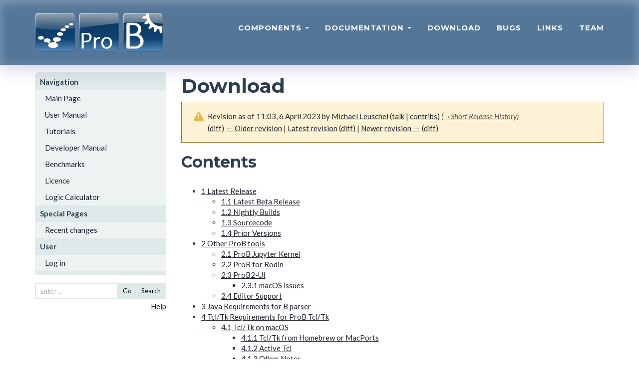

--- FILE ---
content_type: text/html; charset=UTF-8
request_url: https://prob.hhu.de/w/index.php?title=Download&direction=prev&oldid=5396
body_size: 14272
content:
<!DOCTYPE html>
<html class="client-nojs" lang="en" dir="ltr">
<head>
<meta charset="UTF-8">
<title>Download - ProB Documentation</title>
<script>document.documentElement.className="client-js";RLCONF={"wgBreakFrames":false,"wgSeparatorTransformTable":["",""],"wgDigitTransformTable":["",""],"wgDefaultDateFormat":"dmy","wgMonthNames":["","January","February","March","April","May","June","July","August","September","October","November","December"],"wgRequestId":"b48ce2c380c2a3cf34c5edc3","wgCanonicalNamespace":"","wgCanonicalSpecialPageName":false,"wgNamespaceNumber":0,"wgPageName":"Download","wgTitle":"Download","wgCurRevisionId":6029,"wgRevisionId":5388,"wgArticleId":115,"wgIsArticle":true,"wgIsRedirect":false,"wgAction":"view","wgUserName":null,"wgUserGroups":["*"],"wgCategories":[],"wgPageViewLanguage":"en","wgPageContentLanguage":"en","wgPageContentModel":"wikitext","wgRelevantPageName":"Download","wgRelevantArticleId":115,"wgIsProbablyEditable":false,"wgRelevantPageIsProbablyEditable":false,"wgRestrictionEdit":[],"wgRestrictionMove":[],"wgCiteReferencePreviewsActive":true};RLSTATE={"site.styles":"ready","user.styles":"ready","user":"ready","user.options":"loading","mediawiki.codex.messagebox.styles":"ready","mediawiki.action.styles":"ready","mediawiki.interface.helpers.styles":"ready"};
RLPAGEMODULES=["site","mediawiki.page.ready","mediawiki.toc"];</script>
<script>(RLQ=window.RLQ||[]).push(function(){mw.loader.impl(function(){return["user.options@12s5i",function($,jQuery,require,module){mw.user.tokens.set({"patrolToken":"+\\","watchToken":"+\\","csrfToken":"+\\"});
}];});});</script>
<link rel="stylesheet" href="/w/load.php?lang=en&amp;modules=mediawiki.action.styles%7Cmediawiki.codex.messagebox.styles%7Cmediawiki.interface.helpers.styles&amp;only=styles&amp;skin=prob">
<script async="" src="/w/load.php?lang=en&amp;modules=startup&amp;only=scripts&amp;raw=1&amp;skin=prob"></script>
<meta name="ResourceLoaderDynamicStyles" content="">
<link rel="stylesheet" href="/w/load.php?lang=en&amp;modules=site.styles&amp;only=styles&amp;skin=prob">
<meta name="generator" content="MediaWiki 1.43.5">
<meta name="robots" content="noindex,nofollow,max-image-preview:standard">
<meta name="format-detection" content="telephone=no">
<meta name="viewport" content="width=1120">
<link rel="search" type="application/opensearchdescription+xml" href="/w/rest.php/v1/search" title="ProB Documentation (en)">
<link rel="EditURI" type="application/rsd+xml" href="https://prob.hhu.de/w/api.php?action=rsd">
<link rel="alternate" type="application/atom+xml" title="ProB Documentation Atom feed" href="/w/index.php?title=Special:RecentChanges&amp;feed=atom">
</head>
<body class="mediawiki ltr sitedir-ltr mw-hide-empty-elt ns-0 ns-subject page-Download rootpage-Download skin-prob action-view"><!DOCTYPE html PUBLIC "-//W3C//DTD XHTML 1.0 Transitional//EN" "http://www.w3.org/TR/xhtml1/DTD/xhtml1-transitional.dtd">
<html xmlns="http://www.w3.org/1999/xhtml" xml:lang="en" lang="en" dir="ltr">
  <head>
    <meta charset="utf-8">
    <meta http-equiv="X-UA-Compatible" content="IE=edge">
    <meta name="viewport" content="width=device-width, initial-scale=1">
    <meta name="description" content="">
    <meta name="author" content="">
    <meta http-equiv="Content-Type" content="text/html; charset=UTF-8" />

    <title>Download - ProB Documentation</title>
    <!-- Bootstrap Core CSS - Uses Bootswatch Flatly Theme: http://bootswatch.com/flatly/ -->
    <link href="/w/skins/prob/css/bootstrap.min.css" rel="stylesheet">

    <!-- Custom CSS -->
    <link href="/w/skins/prob/css/freelancer.css" rel="stylesheet">

    <!-- Custom Fonts -->
    <link href="/w/skins/prob/font-awesome-4.1.0/css/font-awesome.min.css" rel="stylesheet" type="text/css">
    <link href="https://fonts.googleapis.com/css?family=Montserrat:400,700" rel="stylesheet" type="text/css">
    <link href="https://fonts.googleapis.com/css?family=Lato:400,700,400italic,700italic" rel="stylesheet" type="text/css">
  </head>

  <body id="page-top" >
    <!-- Navigation -->
		<nav class="navbar navbar-default navbar-fixed-top">
				<div class="container">
						<!-- Brand and toggle get grouped for better mobile display -->
						<div class="navbar-header page-scroll">
								<button type="button" class="navbar-toggle" data-toggle="collapse" data-target="#bs-example-navbar-collapse-1">
										<span class="sr-only">Toggle navigation</span>
										<span class="icon-bar"></span>
										<span class="icon-bar"></span>
										<span class="icon-bar"></span>
								</button>
								<a href="." tite="The ProB Animator and Model Checker"><img src="/w/skins/prob/img/prob_logo.svg" width="256" height="80" alt="The ProB Animator and Model Checker" /></a>
						</div>

						<!-- Collect the nav links, forms, and other content for toggling -->
						<div class="collapse navbar-collapse" id="bs-example-navbar-collapse-1">
								<ul class="nav nav-pills navbar-nav navbar-right">
										<li class="hidden">
												<a href="#page-top"></a>
										</li>
				<li class="dropdown">
												<a class="dropdown-toggle" data-toggle="dropdown" href="#">
				Components <span class="caret"></span>
			</a>
			<ul class="dropdown-menu" role="menu">
			<li><a href="./index.php?title=ProB_Cli">ProB Cli</a></li>
            <li><a href="./index.php?title=ProB_Tcl_Tk">ProB Tcl/Tk</a></li>
            <li><a href="./index.php?title=ProB2-UI">ProB2-UI</a></li>
            <li><a href="./index.php?title=ProB_Java_API">ProB Java API</a></li>
            <li><a href="./index.php?title=ProB_for_Rodin">ProB for Rodin</a></li>
            <li><a href="./index.php?title=ProB_for_TLA">ProB for TLA</a></li>
            <li><a href="./index.php?title=BMotion_Studio">BMotion Studio</a></li>
			</ul>
										</li>

<li class="dropdown">
                                                                                                <a class="dropdown-toggle" data-toggle="dropdown" href="#">
                                Documentation <span class="caret"></span>
                        </a>
                        <ul class="dropdown-menu" role="menu">
			<li><a href="./w/index.php?title=Main_Page">ProB Wiki</a></li>
            <li><a href="./w/index.php?title=Documentation">ProB User Manual</a></li>
            <li><a href="https://stups.hhu-hosting.de/handbook/prob2/prob_handbook.html">ProB Java API</a></li>
            <li><a href="https://stups.hhu-hosting.de/handbook/bmotion/current/html/index.html">BMotion Studio</a></li>
                        </ul>
                                                                                </li>


										<li class="page-scroll">
												<a href="./index.php?title=Download">Download</a>
										</li>
										<!--li class="page-scroll">
												<a href="#">Blog</a>
										</li-->
										<li class="page-scroll">
												<a href="./index.php?title=Bugs">Bugs</a>
										</li>
										<li class="page-scroll">
												<a href="./index.php?title=Links">Links</a>
										</li>
										<li class="page-scroll">
												<a href="./index.php?title=Team">Team</a>
										</li>
								</ul>
						</div>
						<!-- /.navbar-collapse -->
				</div>
				<!-- /.container-fluid -->
		</nav>

<div class="container" id="wikicontent">

 <div class="row">
  <div class="col-md-3">
  	<ul id="wikinav" style="margin-top:15px;">
								<li><span>Navigation</span>
						<ul>
										<li id="n-Main-Page"><a href="/w/index.php?title=Main_Page">Main Page</a></li>
										<li id="n-User-Manual"><a href="/w/index.php?title=User_Manual">User Manual</a></li>
										<li id="n-Tutorials"><a href="/w/index.php?title=Tutorial">Tutorials</a></li>
										<li id="n-Developer-Manual"><a href="/w/index.php?title=Developer_Manual">Developer Manual</a></li>
										<li id="n-Benchmarks"><a href="/w/index.php?title=Benchmarks">Benchmarks</a></li>
										<li id="n-Licence"><a href="/w/index.php?title=ProBLicence">Licence</a></li>
										<li id="n-Logic-Calculator"><a href="/w/index.php?title=ProB_Logic_Calculator">Logic Calculator</a></li>
									</ul>
					</li>
								<li><span>Special Pages</span>
						<ul>
										<li id="n-recentchanges"><a href="/w/index.php?title=Special:RecentChanges">Recent changes</a></li>
									</ul>
					</li>
				 <ul>
	<li><span>User</span>
	<ul>
	<li><a href="/w/index.php?title=Special:UserLogin&amp;returnto=Download&amp;returntoquery=direction%3Dprev%26oldid%3D5396"> Log in</a></li>	</ul>
</li>
</ul>

 </ul>
<!-- <form id="wikisearch" name="searchform" action="" id="wikisearch"> -->
<form id="wikisearch" name="searchform" action="/w/index.php?title=Special:Search" id="wikisearch">
	<div class="input-group input-group-sm">
		<input id="q" name="search" type="text"
		accesskey="f" value=""		class="form-control" placeholder="Enter ..." />
		<span class="input-group-btn">
		  <button type="submit" class="btn btn-default" name="go" value="Go">Go</button>
			<button type="submit" class="btn btn-default" name="fulltext" value="Search">Search</button>
		</span>
</div>
</form>
<p align="right"><a href="https://meta.wikimedia.org/wiki/Help:Searching">Help</a></p>
  </div>
  <div class="col-md-9">
    <!--h3 id="siteSub"-->
    <!--?php $this->msg('tagline') ?-->
    <!--/h3-->
    <h1><span class="mw-page-title-main">Download</span></h1>
    <div id="contentSub"><div id="mw-content-subtitle"><div class="cdx-message cdx-message--block cdx-message--warning mw-revision"><span class="cdx-message__icon"></span><div class="cdx-message__content"><div id="mw-revision-info">Revision as of 11:03, 6 April 2023 by <a href="/w/index.php?title=User:Michael_Leuschel" class="mw-userlink" title="User:Michael Leuschel" data-mw-revid="5388"><bdi>Michael Leuschel</bdi></a> <span class="mw-usertoollinks">(<a href="/w/index.php?title=User_talk:Michael_Leuschel" class="mw-usertoollinks-talk" title="User talk:Michael Leuschel">talk</a> | <a href="/w/index.php?title=Special:Contributions/Michael_Leuschel" class="mw-usertoollinks-contribs" title="Special:Contributions/Michael Leuschel">contribs</a>)</span> <span class="comment">(<span class="autocomment"><a href="#Short_Release_History">→<bdi dir="ltr">Short Release History</bdi></a></span>)</span></div><div id="mw-revision-nav">(<a href="/w/index.php?title=Download&amp;diff=prev&amp;oldid=5388" title="Download">diff</a>) <a href="/w/index.php?title=Download&amp;direction=prev&amp;oldid=5388" title="Download">← Older revision</a> | <a href="/w/index.php?title=Download" title="Download">Latest revision</a> (<a href="/w/index.php?title=Download&amp;diff=cur&amp;oldid=5388" title="Download">diff</a>) | <a href="/w/index.php?title=Download&amp;direction=next&amp;oldid=5388" title="Download">Newer revision →</a> (<a href="/w/index.php?title=Download&amp;diff=next&amp;oldid=5388" title="Download">diff</a>)</div></div></div></div></div>
            <!-- start content -->
    <div id="mw-content-text" class="mw-body-content"><div class="mw-content-ltr mw-parser-output" lang="en" dir="ltr"><div id="toc" class="toc" role="navigation" aria-labelledby="mw-toc-heading"><input type="checkbox" role="button" id="toctogglecheckbox" class="toctogglecheckbox" style="display:none" /><div class="toctitle" lang="en" dir="ltr"><h2 id="mw-toc-heading">Contents</h2><span class="toctogglespan"><label class="toctogglelabel" for="toctogglecheckbox"></label></span></div>
<ul>
<li class="toclevel-1 tocsection-1"><a href="#Latest_Release"><span class="tocnumber">1</span> <span class="toctext">Latest Release</span></a>
<ul>
<li class="toclevel-2 tocsection-2"><a href="#Latest_Beta_Release"><span class="tocnumber">1.1</span> <span class="toctext">Latest Beta Release</span></a></li>
<li class="toclevel-2 tocsection-3"><a href="#Nightly_Builds"><span class="tocnumber">1.2</span> <span class="toctext">Nightly Builds</span></a></li>
<li class="toclevel-2 tocsection-4"><a href="#Sourcecode"><span class="tocnumber">1.3</span> <span class="toctext">Sourcecode</span></a></li>
<li class="toclevel-2 tocsection-5"><a href="#Prior_Versions"><span class="tocnumber">1.4</span> <span class="toctext">Prior Versions</span></a></li>
</ul>
</li>
<li class="toclevel-1 tocsection-6"><a href="#Other_ProB_tools"><span class="tocnumber">2</span> <span class="toctext">Other ProB tools</span></a>
<ul>
<li class="toclevel-2 tocsection-7"><a href="#ProB_Jupyter_Kernel"><span class="tocnumber">2.1</span> <span class="toctext">ProB Jupyter Kernel</span></a></li>
<li class="toclevel-2 tocsection-8"><a href="#ProB_for_Rodin"><span class="tocnumber">2.2</span> <span class="toctext">ProB for Rodin</span></a></li>
<li class="toclevel-2 tocsection-9"><a href="#ProB2-UI"><span class="tocnumber">2.3</span> <span class="toctext">ProB2-UI</span></a>
<ul>
<li class="toclevel-3 tocsection-10"><a href="#macOS_issues"><span class="tocnumber">2.3.1</span> <span class="toctext">macOS issues</span></a></li>
</ul>
</li>
<li class="toclevel-2 tocsection-11"><a href="#Editor_Support"><span class="tocnumber">2.4</span> <span class="toctext">Editor Support</span></a></li>
</ul>
</li>
<li class="toclevel-1 tocsection-12"><a href="#Java_Requirements_for_B_parser"><span class="tocnumber">3</span> <span class="toctext">Java Requirements for B parser</span></a></li>
<li class="toclevel-1 tocsection-13"><a href="#Tcl/Tk_Requirements_for_ProB_Tcl/Tk"><span class="tocnumber">4</span> <span class="toctext">Tcl/Tk Requirements for ProB Tcl/Tk</span></a>
<ul>
<li class="toclevel-2 tocsection-14"><a href="#Tcl/Tk_on_macOS"><span class="tocnumber">4.1</span> <span class="toctext">Tcl/Tk on macOS</span></a>
<ul>
<li class="toclevel-3 tocsection-15"><a href="#Tcl/Tk_from_Homebrew_or_MacPorts"><span class="tocnumber">4.1.1</span> <span class="toctext">Tcl/Tk from Homebrew or MacPorts</span></a></li>
<li class="toclevel-3 tocsection-16"><a href="#Active_Tcl"><span class="tocnumber">4.1.2</span> <span class="toctext">Active Tcl</span></a></li>
<li class="toclevel-3 tocsection-17"><a href="#Other_Notes"><span class="tocnumber">4.1.3</span> <span class="toctext">Other Notes</span></a></li>
</ul>
</li>
<li class="toclevel-2 tocsection-18"><a href="#Tcl/Tk_on_Windows"><span class="tocnumber">4.2</span> <span class="toctext">Tcl/Tk on Windows</span></a></li>
<li class="toclevel-2 tocsection-19"><a href="#Tcl/Tk_on_Linux"><span class="tocnumber">4.3</span> <span class="toctext">Tcl/Tk on Linux</span></a></li>
</ul>
</li>
<li class="toclevel-1 tocsection-20"><a href="#Graphviz_Requirements"><span class="tocnumber">5</span> <span class="toctext">Graphviz Requirements</span></a></li>
<li class="toclevel-1 tocsection-21"><a href="#Short_Release_History"><span class="tocnumber">6</span> <span class="toctext">Short Release History</span></a></li>
</ul>
</div>

<h2><span class="mw-headline" id="Latest_Release">Latest Release</span></h2>
<p>Below are links for downloading the latest stable release of probcli (the command line version of ProB) and ProB Tcl/Tk (ProB with a graphical user interface written in Tcl/Tk).
Note: please use the provided start scripts (StartProB.sh or StartProBWin.bat) to start ProB.
The list of changes can be found in the <a href="/w/index.php?title=ProB_Release_History" title="ProB Release History"> ProB release history</a>.
</p><p>Details of the <a href="/w/index.php?title=ProBLicence" title="ProBLicence"> ProB Licence can be found here</a>.
ProB is free to use and open source. For commercial support contact  <a rel="nofollow" class="external text" href="https://www.stups.uni-duesseldorf.de/~leuschel/">Michael Leuschel</a>. In particular, we can provide access to the validation report for using ProB as a tool of class T2 or T3 within the European norm <a rel="nofollow" class="external text" href="https://de.wikipedia.org/wiki/EN_50128">EN50128</a>.
</p>
<table class="table table-bordered wikitable">
<tbody><tr>
<th>Platform
</th>
<th>Release Date
</th>
<th>Download
</th>
<th>Dependencies
</th></tr>
<tr>
<td colspan="4" style="background-color:lightgrey;">1.12.0
</td></tr>
<tr>
<td>Linux
</td>
<td>4.4.2023
</td>
<td><a rel="nofollow" class="external text" href="https://stups.hhu-hosting.de/downloads/prob/tcltk/releases/1.12.0/ProB.linux64.tar.gz">Tarball</a><br />
</td>
<td>Java 7 or newer (<a href="#Java_Requirements_for_B_parser">see below</a>), Tcl/Tk 8.5 or 8.6 (<a href="#Tcl/Tk_on_Linux">see below</a>), <a rel="nofollow" class="external text" href="https://www.graphviz.org/download/">GraphViz</a>
</td></tr>
<tr>
<td>Windows
</td>
<td>4.4.2023
</td>
<td><a rel="nofollow" class="external text" href="https://stups.hhu-hosting.de/downloads/prob/tcltk/releases/1.12.0/ProB.windows64.zip">Zipfile</a> (Tcl/Tk 8.6), <br /><a rel="nofollow" class="external text" href="https://stups.hhu-hosting.de/downloads/prob/tcltk/releases/1.12.0/ProB.windows64-tcltk-85.zip">Zipfile</a> (Tcl/Tk 8.5)
</td>
<td>Tcl/Tk 8.5 or 8.6 (<a href="#Tcl/Tk_on_Windows">see below</a>), Java 7 or newer (<a href="#Java_Requirements_for_B_parser"> for Oracle's Java 17 read instructions below</a>), <a rel="nofollow" class="external text" href="https://www.graphviz.org/download/">GraphViz</a>, <a href="/w/index.php?title=Windows_Installation_Instructions" title="Windows Installation Instructions">Windows Installation Instructions</a>
</td></tr>
<tr>
<td>macOS
</td>
<td>4.4.2023
</td>
<td><a rel="nofollow" class="external text" href="https://stups.hhu-hosting.de/downloads/prob/tcltk/releases/1.12.0/ProB_mac_os.aarch64.notarized.zip">Zipfile</a> (Arm notarized)   <br /> <a rel="nofollow" class="external text" href="https://stups.hhu-hosting.de/downloads/prob/tcltk/releases/1.12.0/ProB_mac_os.x86_64.notarized.zip">Zipfile</a> (Intel  notarized)   <br />
<p><a rel="nofollow" class="external text" href="https://github.com/hhu-stups/homebrew-prob">Homebrew Tap</a> (not yet updated)
</p>
</td>
<td>macOS 10.14 (Mojave) or newer, Tcl/Tk (<a href="#Tcl/Tk_on_macOS">see below</a>), Java 7 or newer (<a href="#Java_Requirements_for_B_parser">see below</a>), <a rel="nofollow" class="external text" href="https://www.graphviz.org/download/">Graphviz</a> (<a href="#Graphviz_Requirements">see below</a>)
</td></tr></tbody></table>
<p>The B parser of ProB requires Java 7 or newer. More details <a href="#Java_Requirements_for_B_parser">are available below</a>.
</p><p>The Graphical User Interface of ProB Tcl/Tk requires Tcl/Tk 8.5 or 8.6. More details <a href="#Tcl/Tk_Requirements_for_ProB_Tcl/Tk">are available below</a>.
The default Tcl/Tk on macOS is broken and will result in <b>black windows</b>, and you have to <a href="#Tcl/Tk_Requirements_for_ProB_Tcl/Tk">install another version of Tcl/Tk</a>.
All releases include the command-line version <b>probcli</b> which does <b>not</b> require Tcl/Tk.
</p><p>Releases are compiled for the <b>x86_64</b> architecture (64-bit Intel) or for <b>aarch64</b> (64-bit Arm/Apple Silicon).
The last version built for x86 (32-bit Intel) is ProB 1.8.0 (see <a href="/w/index.php?title=DownloadPriorVersions" title="DownloadPriorVersions">prior versions</a>).
If you are using an unsupported architecture or system, you may still be able to <a href="/w/index.php?title=Running_ProB_from_source" title="Running ProB from source">run ProB from source</a>.
</p><p>Note that: on <b>macOS</b> you  still have to right-click on the application and use "Open", even though ProB Tcl/Tk (and probcli and all libraries) are signed and notarized. 
</p>
<h3><span class="mw-headline" id="Latest_Beta_Release">Latest Beta Release</span></h3>
<p>The latest beta release is <a rel="nofollow" class="external text" href="https://stups.hhu-hosting.de/downloads/prob/tcltk/releases/1.12.0-beta2">1.12.0-beta2</a>
(which is older than the current final release).
An official beta release always passes all of ProB's tests.
However, we do not follow the stringent checklist for final releases
(e.g., checking SICStus Prolog Spider warnings, checking coverage and additional manual
UI tests).
Also, we do not store coverage reports and other information necessary for T2 certification.
</p>
<h3><span class="mw-headline" id="Nightly_Builds">Nightly Builds</span></h3>
<p>More current <a rel="nofollow" class="external text" href="https://stups.hhu-hosting.de/downloads/prob/tcltk/nightly/">nightly integration builds</a> are also available.
These releases are usually updated every night and old versions are not stored.
</p><p>Note for macOS users: Nightly builds of ProB are not signed or notarized, so macOS 10.15 and later (Catalina, Big Sur or Monterey, Ventura) will refuse to run them.
As a workaround, you will need to run <code>xattr -r -d com.apple.quarantine *</code> inside the ProB directory before launching ProB.
The stable and beta releases listed above are signed and notarized, so they will run without extra steps.
</p><p>Automatically generated test <a rel="nofollow" class="external text" href="https://stups.hhu-hosting.de/internal/coverage/html/">coverage reports are also available</a>.
They are usually updated once per week.
</p>
<h3><span class="mw-headline" id="Sourcecode">Sourcecode</span></h3>
<p>You can download the latest Prolog sourcecode snapshot from: <a rel="nofollow" class="external free" href="https://stups.hhu-hosting.de/downloads/prob/source/">https://stups.hhu-hosting.de/downloads/prob/source/</a>
</p><p>The source code for the ProB parsers (B, LTL, ...) can be obtained from: <a rel="nofollow" class="external free" href="https://github.com/hhu-stups/probparsers">https://github.com/hhu-stups/probparsers</a>
</p>
<h3><span class="mw-headline" id="Prior_Versions">Prior Versions</span></h3>
<p>Prior Versions of ProB going back to 1.3.1 <a href="/w/index.php?title=DownloadPriorVersions" title="DownloadPriorVersions">are available for download here</a>. 
If you are interested in still earlier releases, please have a look at the <a rel="nofollow" class="external text" href="https://stups.hhu-hosting.de/downloads/prob/tcltk/releases/">Download directory</a>.
</p>
<h2><span class="mw-headline" id="Other_ProB_tools">Other ProB tools</span></h2>
<h3><span class="mw-headline" id="ProB_Jupyter_Kernel">ProB Jupyter Kernel</span></h3>
<p>You can now create Jupyter Notebooks in B using the ProB Jupyter kernel.
Downloads, instructions, and source code can be found on <a rel="nofollow" class="external text" href="https://gitlab.cs.uni-duesseldorf.de/general/stups/prob2-jupyter-kernel">its own page</a>.
</p><p>You can <a rel="nofollow" class="external text" href="https://mybinder.org/v2/git/https%3A%2F%2Fgitlab.cs.uni-duesseldorf.de%2Fgeneral%2Fstups%2Fprob2-jupyter-kernel.git/master?filepath=notebooks">try out the ProB Jupyter kernel in your browser</a> without installing it first.
Note that <b>notebooks are not saved permanently in this online version!</b>
To keep your notebooks, you <i>must</i> download them before closing the page.
</p>
<h3><span class="mw-headline" id="ProB_for_Rodin">ProB for Rodin</span></h3>
<p>To install ProB for Rodin, first download a current version of Rodin (e.g., <a rel="nofollow" class="external text" href="https://sourceforge.net/projects/rodin-b-sharp/files/Core_Rodin_Platform/3.8/">Rodin 3.8</a>). Inside Rodin, choose Help -&gt; Install New Software and choose the pre-configured ProB update site.
</p><p>More <a href="/w/index.php?title=Tutorial_Rodin_First_Step" title="Tutorial Rodin First Step">detailed installation instructions and a brief tutorial</a> are available.
</p>
<ul><li>Nightly builds of ProB for Rodin 3 can be obtained from within Rodin by using the update site <a rel="nofollow" class="external free" href="https://stups.hhu-hosting.de/rodin/prob1/nightly">https://stups.hhu-hosting.de/rodin/prob1/nightly</a>.</li>
<li>Nightly builds of ProB 2 (deprecated) for Rodin 3 can be obtained from within Rodin using the update site <a rel="nofollow" class="external free" href="https://stups.hhu-hosting.de/rodin/prob2/nightly/">https://stups.hhu-hosting.de/rodin/prob2/nightly/</a> (this will probably be replaced by a Java FX version in the future)</li></ul>
<h3><span class="mw-headline" id="ProB2-UI">ProB2-UI</span></h3>
<p>Version 1.1.0 of the new JavaFX-based <a href="/w/index.php?title=ProB2-UI" title="ProB2-UI">ProB2-UI</a> is available.
You can use these stand-alone versions which come bundled with the right Java runtime environment:
</p>
<ul><li><a rel="nofollow" class="external text" href="https://stups.hhu-hosting.de/downloads/prob2/1.1.0/ProB2UI-1.1.0.exe">Windows installer</a></li>
<li><a rel="nofollow" class="external text" href="https://stups.hhu-hosting.de/downloads/prob2/1.1.0/ProB2-UI-1.1.0-notarized.zip">macOS application ZIP (notarized)</a></li>
<li><a rel="nofollow" class="external text" href="https://stups.hhu-hosting.de/downloads/prob2/1.1.0/prob2-ui_1.1.0-1_amd64.deb">Debian package</a></li></ul>
<p>You can also download a <a rel="nofollow" class="external text" href="https://stups.hhu-hosting.de/downloads/prob2/1.1.0/prob2-ui-1.1.0-multi.jar">multi-platform jar</a>, which works Java 11 or later (and with Java 8 versions which have JavaFX included) on all platforms (Windows, macOS, Linux).
</p><p>The SVG-based visualization called <a href="/w/index.php?title=VisB" title="VisB">VisB</a> is included in version 1.1.0 of ProB2-UI.
</p><p>Details about new features and improvements can be found in the <a href="/w/index.php?title=ProB2-UI_Release_History" class="mw-redirect" title="ProB2-UI Release History">release history</a>, along with download links for older versions.
</p><p>Snapshot builds of the current <i>development</i> version of ProB2-UI (1.2.0-SNAPSHOT) are also available:
</p>
<ul><li><a rel="nofollow" class="external text" href="https://stups.hhu-hosting.de/downloads/prob2/snapshot/ProB%202%20UI-1.2.0.exe">Windows installer snapshot</a></li>
<li><a rel="nofollow" class="external text" href="https://stups.hhu-hosting.de/downloads/prob2/snapshot/ProB%202%20UI-1.2.0.dmg">macOS application DMG snapshot</a> (not signed/notarized! <a href="#macOS_issues">see below</a>)</li>
<li><a rel="nofollow" class="external text" href="https://stups.hhu-hosting.de/downloads/prob2/snapshot/prob2-ui_1.2.0-1_amd64.deb">Debian package snapshot</a></li>
<li><a rel="nofollow" class="external text" href="https://stups.hhu-hosting.de/downloads/prob2/snapshot/prob2-ui-1.2.0-SNAPSHOT-multi.jar">Multi-platform jar snapshot</a></li></ul>
<p>The source code for ProB2-UI is available at <a rel="nofollow" class="external free" href="https://github.com/hhu-stups/prob2_ui">https://github.com/hhu-stups/prob2_ui</a> and can be built by following <a rel="nofollow" class="external text" href="https://github.com/hhu-stups/prob2_ui#running-from-source">these instructions</a>.
</p><p>The underlying Java API <a href="/w/index.php?title=ProB_Java_API" title="ProB Java API">ProB2</a> of ProB2-UI is available to Java developers via <a rel="nofollow" class="external text" href="https://search.maven.org/search?q=a:de.prob2.kernel">Maven Central</a>.
Its source code can be obtained from: <a rel="nofollow" class="external free" href="https://github.com/hhu-stups/prob2_kernel">https://github.com/hhu-stups/prob2_kernel</a>.
</p>
<h4><span class="mw-headline" id="macOS_issues">macOS issues</span></h4>
<p>When you run the macOS app for the first time, you might have to open the app <i>twice</i> for ProB 2 UI to start properly.
This should only happen once.
</p><p>The ProB 2 UI macOS app releases are signed and notarized, so they should run without issues on current macOS versions.
However, the multi-platform jar and snapshot app builds are <i>not</i> signed or notarized, so newer macOS versions will refuse to run them or say that the application is damaged.
As a workaround, run this command in the folder where <i>ProB 2 UI.app</i> is located:
</p>
<pre>xattr -r -d com.apple.quarantine "ProB 2 UI.app"
</pre>
<p>The multi-platform jar can also be started from the command line, which bypasses the signing/notarization check:
</p>
<pre>java -jar prob2-ui-1.1.0-multi.jar
</pre>
<p>There is a <a rel="nofollow" class="external text" href="https://stups.hhu-hosting.de/downloads/prob2/1.2.0-beta1/">1.2.0-beta version of ProB2-UI</a> available for macOS.
</p><p>To run the multi-platform jar on macOS, we recommend using Java 15 or later.
Older Java/JavaFX versions may lead to an incorrect system font resulting in gibberish text display.
Alternatively, use the macOS app build, which comes with Java 17 and does not have this issue.
</p>
<h3><span class="mw-headline" id="Editor_Support">Editor Support</span></h3>
<ul><li>A <a rel="nofollow" class="external text" href="https://github.com/bivab/prob.vim">VIM plugin for ProB is available</a>. It shows a quick fix list of parse and type errors for classical B machines (.mch) using the <a href="/w/index.php?title=Using_the_Command-Line_Version_of_ProB" title="Using the Command-Line Version of ProB">command line tool probcli</a>. VIM has builtin syntax highlighting support for <a rel="nofollow" class="external text" href="https://github.com/vim/vim/blob/master/runtime/syntax/b.vim">B</a>.</li></ul>
<ul><li>There is a package <a rel="nofollow" class="external text" href="https://atom.io/packages/language-b-eventb">language-b-eventb</a> available for the Atom editor. It adds syntax highlighting and snippets for the specification languages B and Event-B to Atom. It integrates with <a href="/w/index.php?title=Using_the_Command-Line_Version_of_ProB" title="Using the Command-Line Version of ProB">command line tool probcli</a> to obtain error markers for syntax and type errors.</li></ul>
<ul><li>There is a similar package called  <a rel="nofollow" class="external text" href="https://github.com/hhu-stups/b-language-extension">B/ProB Language Support</a> for the VSCode editor. It can also be used for <a href="/w/index.php?title=Well-Definedness_Checking#VSCode" title="Well-Definedness Checking">well-definedness checking</a>.</li></ul>
<ul><li>Some <a rel="nofollow" class="external text" href="https://github.com/leuschel/bbedit-prob">BBedit Language modules for B, TLA+, CSP and Prolog</a> are available; these do not use <a href="/w/index.php?title=Using_the_Command-Line_Version_of_ProB" title="Using the Command-Line Version of ProB">command line tool probcli</a>.</li></ul>
<h2><span class="mw-headline" id="Java_Requirements_for_B_parser">Java Requirements for B parser</span></h2>
<p>The B parser of ProB 1.5.1 requires Java 7 or newer. ProB 1.5.0 is the last version to support Java 6.
You can install a Java Runtime Environment (JRE) from various sources, such as <a rel="nofollow" class="external text" href="https://adoptium.net/">Eclipse Adoptium</a>, <a rel="nofollow" class="external text" href="https://www.azul.com/downloads/?version=java-8-lts&amp;package=jre-fx">Azul Zulu</a>, or your system package manager.
If you want to use Orcale's Java 17 on Windows 11 you should use our latest beta or nightly release (see <a rel="nofollow" class="external text" href="https://github.com/hhu-stups/prob-issues/issues/101">this issue</a>).
</p><p>Note: on some systems (Mac OS X) you may have to install the full Java Development Kit (JDK), and not just the JRE, so that Java 7 or 8 becomes available to the command-line tools.
Type <code>java -version</code> to check which version is used by default for command-line tools; see also <a rel="nofollow" class="external text" href="http://stackoverflow.com/questions/21964709/how-to-set-or-change-the-default-java-jdk-version-on-os-x">this discussion on StackOverflow</a>.
In case you have trouble starting the Java parser you can now set the <code>JAVA_PATH</code> preference of ProB to point to the <code>java</code> tool (or java.exe on Windows).
</p><p>To check whether ProB can correctly use its Java parser you can type the following (using probcli.exe on Windows):
</p>
<pre>probcli -version -v
</pre>
<p>This will try and start the parser and obtain the parser version.
In case Java is not correctly installed you should get an error message.
If you see the error message
</p>
<pre><tt>Unsupported major.minor version 51.0</tt>
</pre>
<p>this means you do not have Java 7 or newer installed. You can try setting the path to the correct java version by setting the JAVA_PATH preference as follows:
</p>
<pre>probcli -p JAVA_PATH path/to/java -version -v
</pre>
<h2><span id="Tcl.2FTk_Requirements_for_ProB_Tcl.2FTk"></span><span class="mw-headline" id="Tcl/Tk_Requirements_for_ProB_Tcl/Tk">Tcl/Tk Requirements for ProB Tcl/Tk</span></h2>
<p>ProB Tcl/Tk requires an installation of Tcl/Tk 8.5 or Tcl/Tk 8.6. The command-line tool probcli does <b>not</b> require this.
</p>
<h3><span id="Tcl.2FTk_on_macOS"></span><span class="mw-headline" id="Tcl/Tk_on_macOS">Tcl/Tk on macOS</span></h3>
<p>Important note: macOS comes pre-installed with a version of Tcl/Tk which is broken.
This may result in the display of unreadable <b>black windows</b> or crashes in the standard file dialogs.
There are various options to install Tcl/Tk:
</p>
<ul><li>with Homebrew using the <a rel="nofollow" class="external text" href="https://formulae.brew.sh/formula/tcl-tk">tcl-tk formula</a></li>
<li>with <a rel="nofollow" class="external text" href="https://ports.macports.org/port/tcl/">MacPorts</a></li>
<li>use the  <a rel="nofollow" class="external text" href="http://www.activestate.com/activetcl/downloads/">ActiveTcl version of Tcl/Tk</a></li></ul>
<p>Below are more details:
</p>
<h4><span id="Tcl.2FTk_from_Homebrew_or_MacPorts"></span><span class="mw-headline" id="Tcl/Tk_from_Homebrew_or_MacPorts">Tcl/Tk from Homebrew or MacPorts</span></h4>
<p>You can install a newer Tcl/Tk (e.g., 8.6.12) using <a rel="nofollow" class="external text" href="https://brew.sh"><b>Homebrew</b></a> or <a rel="nofollow" class="external text" href="https://www.macports.org"><b>MacPorts</b></a>.
Note: In the earlier release 8.6.11 <a rel="nofollow" class="external text" href="https://bugs.python.org/issue44828">file open and file save dialogs will not work</a>.
For Homebrew the command to install the<a rel="nofollow" class="external text" href="https://formulae.brew.sh/formula/tcl-tk">tcl-tk formula</a> is:
</p>
<pre> brew install tcl-tk
</pre>
<p>However, as the location of the libraries is not standard, you have to define the variable <tt>SP_TCL_DSO</tt>.
You can also define and export this variable before starting ProB from the Terminal by typing this (you may have to adapt the link if you are using another version of Tcl/Tk):
</p>
<pre>export SP_TCL_DSO=/usr/local/Cellar/tcl-tk/8.6.12/lib/libtcl8.6.dylib
</pre>
<p>If you have uses MacPorts the path is probably <tt>/opt/local/lib/libtcl.dylib</tt>.
You can also set the variable by adding <tt>-DSP_TCL_DSO=/usr/local/Cellar/tcl-tk/8.6.12/lib/libtcl8.6.dylib</tt> to the command starting ProB. You may also have to install <tt>tk-table</tt> package yourself (it is bundled with Active Tcl).
</p>
<h4><span class="mw-headline" id="Active_Tcl">Active Tcl</span></h4>
<p>The <a rel="nofollow" class="external text" href="http://www.activestate.com/activetcl/downloads/">the ActiveTcl version of Tcl/Tk</a> is automatically recognised by ProB and you do not have to set <tt>SP_TCL_DSO</tt>.
</p><p>However, in Active Tcl/Tk 8.6 on macOS the double click in the "Operations View" or other views  is not working correctly.
You have to hit the RETURN key in the "Operations View" or right-click on an operation and select "Perform ..."  to execute an operation until this is fixed.
The older ersion <a rel="nofollow" class="external text" href="http://bugs.python.org/issue15853">8.5.12 has a bug related to copying text</a>, see also <a rel="nofollow" class="external text" href="http://sourceforge.net/tracker/?func=detail&amp;aid=3555211&amp;group_id=12997&amp;atid=112997_type">here</a>).
</p><p><br />
</p>
<h4><span class="mw-headline" id="Other_Notes">Other Notes</span></h4>
<p>Note: on macOS Catalina or later the Tcl/Tk menu bar is sometimes not working. Switching to another application and then back to ProB seems to solve the problem.
If you see the message "<tt>macOS 11 or later required&#160;!</tt>"  in the terminal when launching <tt>prob</tt> you should re-install Tcl/Tk as described above.
</p>
<h3><span id="Tcl.2FTk_on_Windows"></span><span class="mw-headline" id="Tcl/Tk_on_Windows">Tcl/Tk on Windows</span></h3>
<p>We currently provide two downloads of ProB, one for Tcl/Tk 8.6 (which we recommend)
and a version for Tcl/Tk 8.5.
You can use for example the  <a rel="nofollow" class="external text" href="https://www.activestate.com/products/tcl/">ActiveTcl releases</a>.
Note: For the 64 bit version of ProB for Windows, you have to install the 64 bit Tcl/Tk 8.5 version!
ProB 1.12 (currently available as nightly build) works with both Tcl/Tk 8.5 and 8.6.
You may have to point the environment variable SP_TCL_DSO to the correct DLL before starting ProB. For Tcl/Tk 8.5 this is typically
base-tcl8.5-thread-win32-x86_64.dll.
You can either go to System -&gt; Settings -&gt; Advanced -&gt; Environment Variables
or use the setx command for this:
</p>
<pre>setx SP_TCL_DSO C:\Tcl\bin\base-tcl8.5-thread-win32-x86_64.dll
</pre>
<h3><span id="Tcl.2FTk_on_Linux"></span><span class="mw-headline" id="Tcl/Tk_on_Linux">Tcl/Tk on Linux</span></h3>
<p>On Linux you can typically install Tcl/Tk using <tt>sudo apt-get install tcl8.5 tk8.5</tt>.
</p><p>On very recent Linux systems (such as Ubuntu 20.04) you may want to download (and compile) <a rel="nofollow" class="external text" href="https://www.tcl.tk/software/tcltk/downloadnow85.html">Tcl/Tk 8.5</a> or use <a rel="nofollow" class="external text" href="https://ubuntu.pkgs.org/18.04/ubuntu-universe-amd64/tcl8.5_8.5.19-4_amd64.deb.html">packages from earlier releases</a>.
</p><p>On Linux OpenSuse (12.3) you may have to perform the following for ProB to work:
</p>
<pre>ln -s /usr/lib/libtk8.5.so /usr/lib/libtk8.5.so.0
ln -s /usr/lib/libtcl8.5.so /usr/lib/libtcl8.5.so.0
</pre>
<p>Also, some of the feature require the table extension, which can be installed like this:
</p>
<pre>sudo apt install tk-table
</pre>
<p>Finally, support for .png ANIMATION_IMG declarations requires the Img package:
</p>
<pre>sudo apt install libtk-img
</pre>
<h2><span class="mw-headline" id="Graphviz_Requirements">Graphviz Requirements</span></h2>
<p>If you wish to view various visualizations generated by ProB Tcl/Tk or probcli you will need <a rel="nofollow" class="external text" href="http://www.graphviz.org/">GraphViz</a>.
ProB may use the command-line tool <tt>dot</tt> and a dot-file viewer such as <tt>dotty</tt> (optionally in ProB Tcl/Tk).
</p><p>On Mac, the only working application to view dot files is <a rel="nofollow" class="external text" href="https://ports.macports.org/port/graphviz-gui/">graphviz-gui</a> by <a rel="nofollow" class="external text" href="https://www.macports.org">MacPorts</a>. To install the application do this
</p>
<ul><li><tt>sudo port install graphviz-gui</tt></li></ul>
<p>The viewer can now be found in /Applications/MacPorts/Graphviz.app (you may have to set the ProB graphical viewer preference <tt>dot_viewer</tt> to this path).
Some ProB commands work directly with the command-line tool <tt>dot</tt> which you can install with MacPorts like this:
</p>
<ul><li><tt>sudo port install graphviz</tt></li></ul>
<p>On Mac you can now install the latest version of Graphviz using <a rel="nofollow" class="external text" href="https://brew.sh">HomeBrew</a>:
</p>
<pre>1. <tt>brew uninstall graphviz</tt>
2. <tt>brew install graphviz --with-gts</tt>
3. <tt>brew link --overwrite graphviz</tt>
</pre>
<p>Step 1. is optional; you only need to use it if you have a prior version of Graphviz installed.
Step3 links the binaries to /usr/local/bin.
This is probably better than using the <a rel="nofollow" class="external text" href="http://www.pixelglow.com/graphviz/">older version from Pixelglow</a>.
</p><p>Note: if you wish to use the fast rendering for large state spaces in ProB 1.7.x, you need the sfdp tool of GraphViz (ideally version 2.28 or newer with the triangulation library; when installing using brew use the option --with-gts; see the section below). As of version 1.8.1 ProB only uses the dot binary for command-line tasks (and not sfdp anymore), making use of the -Ksfdp option.
</p>
<h2><span class="mw-headline" id="Short_Release_History">Short Release History</span></h2>
<p>The full  <a href="/w/index.php?title=ProB_Release_History" title="ProB Release History"> ProB release history can be found here</a>.
</p><p><b>4/4/2023</b>
<a class="mw-selflink selflink">ProB 1.12.0</a> is available. Highlights: call stack infos, performance improvements in parser and solver,  new LTL operators, VISB improvements, reals/floats for Rodin theories.
</p><p><b>29/12/2021</b>
<a class="mw-selflink selflink">ProB 1.11.1</a> is available. Highlights: identifiers between backquotes, flexible JSON trace replay, DPLLT solving command, improvements to Z3 backend.
</p><p><b>6/10/2021</b>
<a class="mw-selflink selflink">ProB 1.11.0</a> is available. Highlights: improved support for infinite sets, operation caching (OPERATION_REUSE), faster LTL checking for safety formulas, more compact .prob files, VisB HTML export, constructive Z3 translation.
</p><p><b>15/12/2020</b>
<a class="mw-selflink selflink">ProB 1.10.0</a> is available. Highlights: well-definedness prover, REAL datatype, -lint comand for VSCode and Atom, improved unsat core and error messages.
</p><p><b>19/2/2020</b>
<a class="mw-selflink selflink">ProB 1.9.3</a> is available. Highlights: performance improvements, new external functions, performance monitoring.
</p><p><b>11/11/2019</b>
<a class="mw-selflink selflink">ProB 1.9.2</a> is available. Minor bugfix release.
</p><p><b>8/11/2019</b>
<a class="mw-selflink selflink">ProB 1.9.1</a> is available. Maintenance release.
</p><p><b>12/7/2019</b>
<a class="mw-selflink selflink">ProB 1.9.0</a> is available. Highlights: improved error feedback, improved Unicode support, regular expression library, memoization.
</p><p><b>1/10/2018</b>
<a class="mw-selflink selflink">ProB 1.8.2</a> is available. Highlights: improved error feedback, support <a rel="nofollow" class="external text" href="https://gitlab.cs.uni-duesseldorf.de/general/stups/prob2-jupyter-kernel">Jupyter kernel</a>, first <a href="/w/index.php?title=Alloy" title="Alloy">support for Alloy models</a>.
</p><p><b>20/03/2018</b>
<a class="mw-selflink selflink">ProB 1.8.0</a> is available. Highlights: terminal colour support, performance improvements for displaying very large values, improved symmetry breaking and constraint solving.
</p><p><b>5/10/2017</b>
<a class="mw-selflink selflink">ProB 1.7.1</a> is available. Highlights: performance, non-deterministic assigned variables shown, Z improvements, export history to HTML.
</p><p><b>11/7/2017</b>
<a class="mw-selflink selflink">ProB 1.7.0</a> is available. Highlights: improved <a href="/w/index.php?title=Generating_Documents_with_ProB_and_Latex" title="Generating Documents with ProB and Latex">Latex document generation</a>, improved XML/CSV data import and export, RULE DSL language, many improvements in constraint solver.
</p><p><b>20/10/2016</b>
<a class="mw-selflink selflink">ProB 1.6.1</a> is available. Highlights: <a href="/w/index.php?title=Generating_Documents_with_ProB_and_Latex" title="Generating Documents with ProB and Latex">Latex document generation</a>, LET and IF-THEN-ELSE for expressions and predicates, XML logging, XML data import, performance improvements.
</p><p><b>22/4/2016</b>
<a class="mw-selflink selflink">ProB 1.6.0</a> is available. Highlights: <a href="/w/index.php?title=Tutorial_Directed_Model_Checking" title="Tutorial Directed Model Checking">directed model checking</a>, <a href="/w/index.php?title=Using_ProB_with_Z3" title="Using ProB with Z3">Z3 available as backend</a>, B line comments and unicode symbols, improved error messages, performance improvements.
</p><p><b>19/2/2015</b>
<a class="mw-selflink selflink">ProB 1.5.0</a> is available. Highlights: improved random enumeration, MACE/SEM style static symmetry reduction for deferred set elements, <a href="/w/index.php?title=State_Space_Coverage_Analyses" title="State Space Coverage Analyses">MC/DC coverage</a> analysis for guards and invariants, <a href="/w/index.php?title=TLC" title="TLC">improved TLC interface</a>, bug fixes and improvements including but not limited to the constraint solver.
</p><p><b>29/8/2014</b>
<a class="mw-selflink selflink">ProB 1.4.1</a>, a small bugfix-only release is available. For a list of new features in 1.4.0 see below.
</p><p><b>18/8/2014</b>
<a class="mw-selflink selflink">ProB 1.4.0</a> is available. Highlights: CLP(FD)-based constraint solver enabled by default, kernel can handle more operations symbolically, <a href="/w/index.php?title=TLC" title="TLC">integration of the TLC model checker</a>, bug fixes and performance improvements.
</p><p><b>4/3/2013</b>
<a class="mw-selflink selflink">ProB 1.3.6</a> is available. Highlights: improved constraint propagation for division, modulo, intervals, model checking progress bar, performance improvements, <a href="/w/index.php?title=Using_ProB_with_KODKOD" title="Using ProB with KODKOD"> improved Kodkod backend</a> and use within REPL, and many more.
</p><p><b>8/10/2012</b>
<a class="mw-selflink selflink">ProB 1.3.5</a> is available. Highlights: support for external and recursive functions, optional Kodkod backend, <a href="/w/index.php?title=TLA" title="TLA">TLA+ support</a>, performance improvements, pragmas, units inference, and many more.
</p><p><b>30/03/2012</b>
A first prototype of an online <a href="/w/index.php?title=ProB_Logic_Calculator" title="ProB Logic Calculator">ProB Logic Calculator</a> is available.
</p><p><b>21/11/2011</b>
ProB 1.3.4 is available. Highlights: Evaluation View and Eval window, CSP assertion checking, improved editor, 64-bit version for Mac and Linux, performance improvements, and many more.
</p><p><b>10/02/2011</b>
ProB 1.3.3 and ProB for Rodin 2.3 is available. Highlights: improved performance, constrained-based deadlock checking, record detection, and many more.
</p><p><b>07/30/2010</b>
ProB 1.3.2 is available. Highlights: improved performance, constraint solving over integers (enable in Advanced Preferences), much improved Z support, and many more.
</p><p><b>12/07/2009</b>
ProB 1.3.1 is available. Highlights: new data-structure for large sets and relations (see FM 2009), multi-level validation for Event-B, improved constraint propagation for boolean connectives, and many more.
</p><p><b>03/20/2009</b>
ProB 1.3.0 is available for download. Highlights: New parser and integrated typechecker, install as AtelierB plugin, improved kernel with support for large sets/relations, improved CSP support, faster LTL model checker, Undo/Redo in text editor, graphical formula viewer, user definable custom animations with gifs.
</p>
<!-- 
NewPP limit report
Cached time: 20251104160709
Cache expiry: 86400
Reduced expiry: false
Complications: [show‐toc]
CPU time usage: 0.018 seconds
Real time usage: 0.018 seconds
Preprocessor visited node count: 116/1000000
Post‐expand include size: 0/2097152 bytes
Template argument size: 0/2097152 bytes
Highest expansion depth: 2/100
Expensive parser function count: 0/100
Unstrip recursion depth: 0/20
Unstrip post‐expand size: 298/5000000 bytes
-->
<!--
Transclusion expansion time report (%,ms,calls,template)
100.00%    0.000      1 -total
-->

<!-- Saved in RevisionOutputCache with key probwiki:rcache:5388:dateformat=default and timestamp 20251104160709 and revision id 5388.
 -->
</div></div><div class="printfooter">
Retrieved from "<a dir="ltr" href="https://prob.hhu.de/w/index.php?title=Download&amp;oldid=5388">https://prob.hhu.de/w/index.php?title=Download&amp;oldid=5388</a>"</div>
    <div id="catlinks"><div id="catlinks" class="catlinks catlinks-allhidden" data-mw="interface"></div></div>  </div>
</div>

</div><!-- end of the CONTAINER div -->

<!-- Footer -->
		<footer class="text-center">
				<div class="footer-above">
						<div class="container">
								<div class="row">
										<div class="footer-col col-md-6">
												<h3>Contact</h3>
												<p>Heinrich Heine University Düsseldorf<br/>Group for Software Engineering and Programming Languages<br/><a href="https://www.cs.hhu.de/en/research-groups/software-engineering-and-programming-languages" target="_blank">To Website</a>.
                        <a href="./index.php?title=Privacy_Policy">Datenschutz/Privacy Policy</a>.
                                                </p>
										</div>
										<div class="footer-col col-md-6">
												<h3>Licence</h3>
												<p>All ProB components and source code <br/>is distributed under the <a href="https://www.eclipse.org/org/documents/epl-v10.html" target="_blank">EPL v1.0 license</a>. <a href="https://prob.hhu.de/w/index.php?title=ProBLicence" target="_blank">More information.</a></p>
										</div>
								</div>
						</div>
				</div>
				<div class="footer-below">
						<div class="container">
								<div class="row">
										<div class="col-lg-12">
												Copyright &copy; Heinrich Heine University Düsseldorf, Group for Software Engineering and Programming Languages, 2025
										</div>
								</div>
						</div>
				</div>
		</footer>

		<!-- Scroll to Top Button (Only visible on small and extra-small screen sizes) -->
		<div class="scroll-top page-scroll visible-xs visble-sm">
				<a class="btn btn-primary" href="#page-top">
						<i class="fa fa-chevron-up"></i>
				</a>
		</div>

		<!-- jQuery Version 1.11.0 -->
		<script src="/w/skins/prob/js/jquery-1.11.0.js"></script>

		<!-- Bootstrap Core JavaScript -->
		<script src="/w/skins/prob/js/bootstrap.min.js"></script>

		<!-- Plugin JavaScript -->
		<!--script src="https://cdnjs.cloudflare.com/ajax/libs/jquery-easing/1.3/jquery.easing.min.js"></script-->
		<script src="/w/skins/prob/js/classie.js"></script>
		<script src="/w/skins/prob/js/cbpAnimatedHeader.js"></script>

		<!-- Custom Theme JavaScript -->
		<!--script src="js/freelancer.js"></script-->

</body>
</html>
<script>(RLQ=window.RLQ||[]).push(function(){mw.config.set({"wgBackendResponseTime":103,"wgPageParseReport":{"limitreport":{"cputime":"0.018","walltime":"0.018","ppvisitednodes":{"value":116,"limit":1000000},"postexpandincludesize":{"value":0,"limit":2097152},"templateargumentsize":{"value":0,"limit":2097152},"expansiondepth":{"value":2,"limit":100},"expensivefunctioncount":{"value":0,"limit":100},"unstrip-depth":{"value":0,"limit":20},"unstrip-size":{"value":298,"limit":5000000},"timingprofile":["100.00%    0.000      1 -total"]},"cachereport":{"timestamp":"20251104160709","ttl":86400,"transientcontent":false}}});});</script>
</body>
</html>

--- FILE ---
content_type: image/svg+xml
request_url: https://prob.hhu.de/w/skins/prob/img/prob_logo.svg
body_size: 13269
content:
<?xml version="1.0" encoding="UTF-8" standalone="no"?>
<!-- Created with Inkscape (http://www.inkscape.org/) -->

<svg
   width="766.46051"
   height="241.67786"
   id="svg3059"
   version="1.0"
   xmlns:xlink="http://www.w3.org/1999/xlink"
   xmlns="http://www.w3.org/2000/svg"
   xmlns:svg="http://www.w3.org/2000/svg"
   xmlns:rdf="http://www.w3.org/1999/02/22-rdf-syntax-ns#"
   xmlns:cc="http://creativecommons.org/ns#"
   xmlns:dc="http://purl.org/dc/elements/1.1/">
  <defs
     id="defs3061">
    <filter
       id="filter3385"
       x="-0.022081556"
       y="-0.022081556"
       width="1.0441631"
       height="1.0441631">
      <feGaussianBlur
         id="feGaussianBlur3387"
         stdDeviation="0.76279472" />
    </filter>
    <linearGradient
       id="linearGradient2760">
      <stop
         id="stop2762"
         offset="0"
         style="stop-color:#fffbf0;stop-opacity:0.67" />
      <stop
         id="stop2764"
         offset="1"
         style="stop-color:#fffbf0;stop-opacity:0;" />
    </linearGradient>
    <linearGradient
       id="linearGradient3347">
      <stop
         style="stop-color:#072c4f;stop-opacity:0.59292036;"
         offset="0"
         id="stop3349" />
      <stop
         style="stop-color:#e7f2fd;stop-opacity:1;"
         offset="1"
         id="stop3351" />
    </linearGradient>
    <linearGradient
       id="linearGradient3236">
      <stop
         style="stop-color:#0a3258;stop-opacity:1;"
         offset="0"
         id="stop3238" />
      <stop
         id="stop3242"
         offset="0.65306121"
         style="stop-color:#0e4273;stop-opacity:1;" />
      <stop
         style="stop-color:#598ebf;stop-opacity:1;"
         offset="1"
         id="stop3240" />
    </linearGradient>
    <linearGradient
       xlink:href="#linearGradient3236"
       id="linearGradient5885"
       gradientUnits="userSpaceOnUse"
       gradientTransform="matrix(0.8232521,0,0,0.8232521,98.732685,-260.64862)"
       x1="605.01666"
       y1="510.40076"
       x2="604.35199"
       y2="672.16394" />
    <linearGradient
       xlink:href="#linearGradient3236"
       id="linearGradient5887"
       gradientUnits="userSpaceOnUse"
       gradientTransform="matrix(0.8232521,0,0,0.8232521,98.732685,-260.64862)"
       x1="786.78088"
       y1="510.40076"
       x2="788.26764"
       y2="672.16394" />
    <linearGradient
       xlink:href="#linearGradient3236"
       id="linearGradient5889"
       gradientUnits="userSpaceOnUse"
       gradientTransform="matrix(0.8232521,0,0,0.8232521,98.732685,-260.64862)"
       x1="957.4176"
       y1="510.40076"
       x2="959.26294"
       y2="674.1098" />
    <linearGradient
       xlink:href="#linearGradient3347"
       id="linearGradient5891"
       gradientUnits="userSpaceOnUse"
       x1="635.84875"
       y1="822.95245"
       x2="546.34662"
       y2="711.0564" />
    <linearGradient
       xlink:href="#linearGradient3347"
       id="linearGradient5893"
       gradientUnits="userSpaceOnUse"
       x1="635.84875"
       y1="822.95245"
       x2="546.34662"
       y2="711.0564" />
    <linearGradient
       xlink:href="#linearGradient3347"
       id="linearGradient5895"
       gradientUnits="userSpaceOnUse"
       x1="635.84875"
       y1="822.95245"
       x2="546.34662"
       y2="711.0564" />
    <linearGradient
       xlink:href="#linearGradient2760"
       id="linearGradient5897"
       gradientUnits="userSpaceOnUse"
       gradientTransform="matrix(0.7224949,0,0,0.7224949,521.56017,-262.23528)"
       x1="218.34763"
       y1="566.8476"
       x2="217.49136"
       y2="685.01221" />
  </defs>
  <metadata
     id="metadata3064">
    <rdf:RDF>
      <cc:Work
         rdf:about="">
        <dc:format>image/svg+xml</dc:format>
        <dc:type
           rdf:resource="http://purl.org/dc/dcmitype/StillImage" />
      </cc:Work>
    </rdf:RDF>
  </metadata>
  <g
     id="layer1"
     transform="translate(-13.417471,-18.598259)">
    <g
       id="g3259"
       transform="matrix(1.7852633,0,0,1.7852633,-947.65993,-262.94821)">
      <rect
         style="fill:url(#linearGradient5885);fill-opacity:1"
         id="rect4215"
         width="133.17189"
         height="133.17189"
         x="538.95758"
         y="158.92123"
         ry="8.7310266" />
      <rect
         style="fill:url(#linearGradient5887);fill-opacity:1"
         id="rect4217"
         width="133.17189"
         height="133.17189"
         x="686.23383"
         y="158.92123"
         ry="8.7310266" />
      <g
         transform="matrix(0.8232521,0,0,0.8232521,100.59704,-422.43068)"
         id="g4223">
        <ellipse
           transform="matrix(0.4035922,0,0,0.4465419,636.29897,590.85843)"
           id="path4225"
           style="fill:#fffbf0;fill-opacity:1"
           cx="108.05099"
           cy="364.10004"
           rx="19.975813"
           ry="10.441903" />
        <path
           id="path4227"
           d="m 621.23354,806.13274 c -9.03143,0 -16.36403,4.25415 -16.36403,9.47753 0,3.38799 3.09819,6.33325 7.72982,8.00492 -1.04512,1.79024 -3.51527,3.03797 -5.23853,4.07798 -0.019,0.0115 -0.0323,0.0263 -0.0512,0.0377 -0.45936,-0.0179 -0.91499,-0.0377 -1.38215,-0.0377 -4.70537,0 -9.03874,0.92307 -12.49059,2.47322 -1.22651,-1.22149 -2.14582,-2.52851 -2.55954,-4.00247 2.7925,-1.53056 4.57305,-3.72141 4.57305,-6.17361 0,-4.61776 -6.22678,-8.36363 -13.8898,-8.36363 -7.66304,0 -13.87274,3.74587 -13.87274,8.36363 0,4.61777 6.2097,8.36364 13.87274,8.36363 1.22185,0 2.40309,-0.10428 3.53217,-0.28318 1.67106,1.10208 2.89052,2.82228 3.85638,4.88979 -2.15753,1.87072 -3.41272,4.11649 -3.41272,6.53232 0,6.51029 9.13448,11.79972 20.39105,11.79971 11.25656,0 20.39104,-5.28943 20.39104,-11.79971 0,-4.11012 -3.64579,-7.72477 -9.16317,-9.83623 0.40785,-1.68733 1.12404,-3.29443 2.37185,-4.64437 0.56085,0.0337 1.1302,0.0566 1.70636,0.0566 9.03143,0 16.34697,-4.23527 16.34697,-9.45864 0,-5.22339 -7.31554,-9.47753 -16.34697,-9.47753 z"
           style="fill:#fffbf0;fill-opacity:1" />
        <ellipse
           transform="matrix(0.620496,0,0,0.7277201,488.78384,544.38682)"
           id="path4229"
           style="fill:#fffbf0;fill-opacity:1"
           cx="108.05099"
           cy="364.10004"
           rx="19.975813"
           ry="10.441903" />
        <ellipse
           style="fill:#fffbf0;fill-opacity:1"
           id="path4231"
           transform="matrix(0.5460365,0,0,0.604145,588.05581,555.96606)"
           cx="108.05099"
           cy="364.10004"
           rx="19.975813"
           ry="10.441903" />
        <ellipse
           style="fill:#fffbf0;fill-opacity:1"
           id="path4233"
           transform="matrix(0.6577258,0,0,0.7277201,562.84907,528.47863)"
           cx="108.05099"
           cy="364.10004"
           rx="19.975813"
           ry="10.441903" />
        <ellipse
           transform="matrix(0.471577,0,0,0.5217616,611.47093,573.10814)"
           id="path4235"
           style="fill:#fffbf0;fill-opacity:1"
           cx="108.05099"
           cy="364.10004"
           rx="19.975813"
           ry="10.441903" />
      </g>
      <path
         style="font-size:98.5849px;line-height:1.25;font-family:'Apple Symbols';-inkscape-font-specification:'Apple Symbols, Normal';fill:#fffbf0;stroke-width:1px"
         d="m 702.12802,279.9715 h -6.93175 v -53.04715 h 14.7781 q 8.42401,0 11.88988,1.73294 3.51402,1.73293 5.24695,5.0544 1.78108,3.32146 1.78108,7.75008 0,7.46126 -5.10254,12.51566 -5.0544,5.0544 -15.11507,5.0544 h -6.54665 z m 0,-26.23475 h 4.62116 q 9.1942,0 12.08243,-3.51402 2.88823,-3.56215 2.88823,-8.47214 0,-4.2842 -2.35872,-6.88361 -2.31058,-2.59941 -9.24233,-2.59941 h -7.99077 z m 40.24266,26.23475 h -6.3541 v -38.17277 h 6.3541 v 6.7392 q 1.58853,-2.93636 3.41774,-4.52489 1.87735,-1.58853 3.99538,-2.40686 2.11804,-0.86647 4.28421,-0.86647 1.97362,0 3.41774,0.57765 v 6.59479 q -2.26245,-1.10716 -4.76558,-1.10716 -3.61029,0 -6.97989,3.17706 -3.3696,3.12891 -3.3696,11.11968 z m 36.9212,1.05901 q -7.5094,0 -12.80448,-5.0544 -5.24695,-5.10254 -5.24695,-15.11507 0,-9.96439 5.24695,-15.01879 5.29508,-5.10254 12.80448,-5.10254 7.46126,0 12.70821,5.10254 5.29509,5.0544 5.29509,15.01879 0,10.01253 -5.29509,15.11507 -5.24695,5.0544 -12.70821,5.0544 z m 0,-5.29508 q 5.10254,0 8.23145,-4.09166 3.12892,-4.09166 3.12892,-10.78273 0,-6.64292 -3.12892,-10.73458 -3.12891,-4.09166 -8.23145,-4.09166 -5.15068,0 -8.27959,4.09166 -3.12892,4.09166 -3.12892,10.73458 0,6.69107 3.12892,10.78273 3.12891,4.09166 8.27959,4.09166 z"
         id="text4237"
         aria-label="Pro" />
      <rect
         ry="8.7310266"
         y="159.53987"
         x="834.09052"
         height="133.17189"
         width="133.17189"
         id="rect4241"
         style="fill:url(#linearGradient5889);fill-opacity:1" />
      <path
         style="font-style:normal;font-variant:normal;font-weight:normal;font-stretch:normal;font-size:184.161px;line-height:125%;font-family:Base5;text-align:start;writing-mode:lr-tb;text-anchor:start;fill:#fffbf0;fill-opacity:1;stroke:none;stroke-width:1px;stroke-linecap:butt;stroke-linejoin:miter;stroke-opacity:1;image-rendering:auto"
         d="m 872.73224,273.33191 h -0.52059 -15.51356 v -36.64125 h 15.20121 c 0.27761,0.067 0.48585,0.13389 0.6247,0.20079 0.1388,3e-5 0.20821,3e-5 0.20824,0 5.34468,3e-5 9.92586,1.84046 13.74355,5.52127 3.81762,3.6809 5.72643,8.13138 5.72649,13.35148 -6e-5,5.15321 -1.90887,9.36947 -5.72649,12.64876 -3.81769,3.27932 -8.39887,4.91897 -13.74355,4.91895 m -21.62427,-80.3096 c -2.60904,-0.26933 -5.52077,2.29551 -5.11586,5.31209 l -0.1132,1.68531 -0.11321,74.33515 v 0.10038 c -0.41871,3.1798 2.41401,6.09616 5.00264,6.11736 3.81752,0.0313 6.24208,-0.0797 9.99035,-0.0128 3.81762,0 7.63527,0 11.45296,0 h 0.93705 2.70708 0.10412 0.31234 0.31236 0.20822 0.31237 c 7.14938,-0.20077 13.29233,-2.61006 18.42887,-7.22788 5.13642,-4.75163 7.70466,-10.60752 7.70472,-17.56771 -6e-5,-2.61004 -0.38183,-5.11971 -1.1453,-7.52903 -0.76359,-2.40925 -1.87417,-4.61777 -3.33177,-6.62555 -1.38829,-2.07461 -3.05418,-3.91504 -4.99766,-5.52128 -1.94358,-1.67307 -4.06065,-3.01155 -6.35119,-4.01547 v -0.40156 c 5.5529,-4.55082 8.32938,-10.27288 8.32943,-17.16617 -5e-5,-6.09008 -2.18652,-11.10941 -6.55943,-15.05806 -4.51181,-3.94846 -9.78712,-6.02313 -15.82592,-6.22399 -0.69414,-0.13376 -1.07591,-0.20068 -1.14529,-0.20078 h -20.43352 m 17.20587,36.64127 h -12.28591 v -29.31301 h 0.93705 11.34886 c 4.37291,9e-5 8.08646,1.30511 11.14061,3.91509 3.12349,2.61013 4.68526,6.02329 4.6853,10.23948 -4e-5,4.28324 -1.56181,7.86371 -4.6853,10.74141 -3.05415,2.94473 -6.7677,4.41708 -11.14061,4.41703"
         id="path4245" />
      <rect
         style="opacity:0.587302;fill:none;fill-opacity:1;stroke:url(#linearGradient5891);stroke-width:3.0319;stroke-miterlimit:4;stroke-dasharray:none;filter:url(#filter3385)"
         id="rect4249"
         width="151.55894"
         height="151.55894"
         x="537.73456"
         y="711.5564"
         ry="11.240594"
         transform="matrix(0.850976,0,0,0.850976,83.588024,-444.25873)" />
      <rect
         transform="matrix(0.850976,0,0,0.850976,378.24548,-444.25873)"
         ry="11.240594"
         y="711.5564"
         x="537.73456"
         height="151.55894"
         width="151.55894"
         id="rect4251"
         style="opacity:0.587302;fill:none;fill-opacity:1;stroke:url(#linearGradient5893);stroke-width:3.0319;stroke-miterlimit:4;stroke-dasharray:none;filter:url(#filter3385)" />
      <rect
         style="opacity:0.587302;fill:none;fill-opacity:1;stroke:url(#linearGradient5895);stroke-width:3.0319;stroke-miterlimit:4;stroke-dasharray:none;filter:url(#filter3385)"
         id="rect4253"
         width="151.55894"
         height="151.55894"
         x="537.73456"
         y="711.5564"
         ry="11.240594"
         transform="matrix(0.850976,0,0,0.850976,230.21182,-444.96364)" />
      <path
         style="fill:#fffbf0;stroke:#213c66"
         d="m 898.39149,173.62773 0.75,4.28125 6.93749,1.625 3.56251,-0.125 2.78128,-0.78125 2.5312,6.90625 -2.6562,1.21875 -2.81253,2.1875 -4.25,5.71875 2.1875,3.75 7.06253,-0.84374 3.3125,-1.31251 2.3437,-1.71875 4.75,5.65626 -2.0937,2.03124 -1.875,3 -2.0625,6.84376 3.3437,2.78124 6.375,-3.1875 2.625,-2.375 1.625,-2.40625 6.375,3.65625 -1.25,2.625 -0.75,3.46875 0.4375,7.125 4.0625,1.5 4.9063,-5.18749 1.6562,-3.15626 0.7188,-2.8125 7.25,1.28125 -0.3125,2.90625 0.5,3.5 2.8437,6.5625 h 4.3438 l 2.8125,-6.5625 0.5,-3.5 -0.3125,-2.90625 0.375,-0.0625 v -11.59376 c -1.8161,0.25686 -3.6759,0.375 -5.5625,0.375 -21.7379,2e-5 -39.375,-17.63718 -39.375,-39.375 0,-1.37983 0.0488,-2.71917 0.1875,-4.0625 h -14.96878 l 0.46875,0.15626 2.90625,0.21874 v 7.375 l -2.90625,0.1875 -3.375,1.125 z"
         id="path3190" />
      <path
         style="fill:url(#linearGradient5897);fill-opacity:1;stroke:none"
         d="m 547.68287,158.91148 c -4.83699,0 -8.7151,3.9007 -8.7151,8.73767 v 41.67892 c 37.73165,9.9402 83.31358,8.13793 133.16484,2.73194 v -44.41086 c 0,-4.83699 -3.90068,-8.73767 -8.73767,-8.73767 z m 147.27606,0 c -4.83699,0 -8.71509,3.9007 -8.71509,8.73767 v 42.78524 c 42.3202,-5.02176 87.39856,-11.9894 133.16483,-16.18839 v -26.59685 c 0,-4.83699 -3.90069,-8.73767 -8.73767,-8.73767 z m 147.86309,0.63218 c -4.83699,0 -8.73767,3.9007 -8.73767,8.73767 v 24.72287 c 44.59821,-3.4483 89.61881,-3.79015 133.18737,3.3867 v -28.10957 c 0,-4.83698 -3.90073,-8.73767 -8.73767,-8.73767 z"
         id="path4247" />
    </g>
  </g>
</svg>
